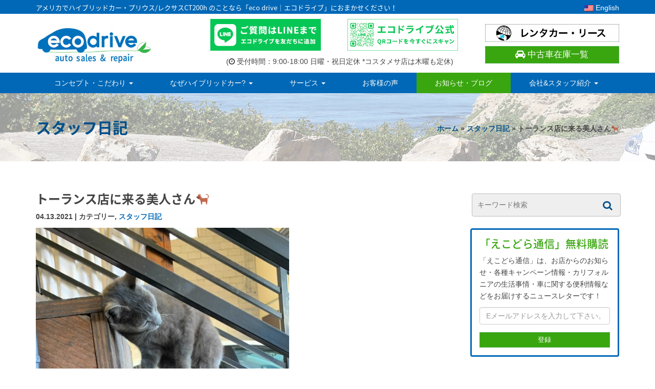

--- FILE ---
content_type: text/html; charset=UTF-8
request_url: https://www.ecodriveautosales.com/staff-blog/20210413/
body_size: 13116
content:
<!DOCTYPE html><html lang="ja"><head><meta charset="utf-8"><!-- <link type="text/css" media="all" href="https://www.ecodriveautosales.com/wp-content/cache/autoptimize/css/autoptimize_a2aeb9acb14288ce495b16fafff3e871.css" rel="stylesheet" /> -->
<link rel="stylesheet" type="text/css" href="//www.ecodriveautosales.com/wp-content/cache/wpfc-minified/cde860b2100b2e8d539b7f1896294a05/1767931239index.css" media="all"/><!-- <link type="text/css" media="only screen and (max-width: 768px)" href="https://www.ecodriveautosales.com/wp-content/cache/autoptimize/css/autoptimize_f92774763871c05dd8aa201a020f6487.css" rel="stylesheet" /> -->
<link rel="stylesheet" type="text/css" href="//www.ecodriveautosales.com/wp-content/cache/wpfc-minified/6042bbde124b664438d0e4132e7b2e02/1767931239index.css" media="only screen and (max-width: 768px)"/><!-- <link type="text/css" media="screen" href="https://www.ecodriveautosales.com/wp-content/cache/autoptimize/css/autoptimize_d6d40d9d72c136e8e996afd0996ad809.css" rel="stylesheet" /> -->
<link rel="stylesheet" type="text/css" href="//www.ecodriveautosales.com/wp-content/cache/wpfc-minified/7cf72b0442b52921f7252542bc6f5818/1767931239index.css" media="screen"/><title>トーランス店に来る美人さん🐈 | Eco Drive Auto Sales &amp; Repair</title><link rel="alternate" type="application/rss+xml" title="Eco Drive Auto Sales &amp; Repair RSSFeed" href="https://www.ecodriveautosales.com/feed/"><meta http-equiv="X-UA-Compatible" content="IE=edge"><meta name="viewport" content="width=device-width, initial-scale=1"><meta name="theme-color" content="#0168b7"><link rel="shortcut icon" href="https://www.ecodriveautosales.com/wp-content/themes/EcoDrive/images/favicon.png" type="image/x-icon" /><link rel="apple-touch-icon" href="/apple-touch-icon.png" /><link rel="apple-touch-icon" sizes="57x57" href="https://www.ecodriveautosales.com/wp-content/themes/EcoDrive/images/apple-touch-icon-57x57.png" /><link rel="apple-touch-icon" sizes="72x72" href="https://www.ecodriveautosales.com/wp-content/themes/EcoDrive/images/apple-touch-icon-72x72.png" /><link rel="apple-touch-icon" sizes="76x76" href="https://www.ecodriveautosales.com/wp-content/themes/EcoDrive/images/apple-touch-icon-76x76.png" /><link rel="apple-touch-icon" sizes="114x114" href="https://www.ecodriveautosales.com/wp-content/themes/EcoDrive/images/apple-touch-icon-114x114.png" /><link rel="apple-touch-icon" sizes="120x120" href="https://www.ecodriveautosales.com/wp-content/themes/EcoDrive/images/apple-touch-icon-120x120.png" /><link rel="apple-touch-icon" sizes="144x144" href="https://www.ecodriveautosales.com/wp-content/themes/EcoDrive/images/apple-touch-icon-144x144.png" /><link rel="apple-touch-icon" sizes="152x152" href="https://www.ecodriveautosales.com/wp-content/themes/EcoDrive/images/apple-touch-icon-152x152.png" /><link rel="apple-touch-icon" sizes="180x180" href="https://www.ecodriveautosales.com/wp-content/themes/EcoDrive/images/apple-touch-icon-180x180.png" /><link rel="stylesheet" href="https://maxcdn.bootstrapcdn.com/font-awesome/4.7.0/css/font-awesome.min.css"><link href="https://fonts.googleapis.com/earlyaccess/notosansjapanese.css" rel="stylesheet" type="text/css">  <script async src="https://www.googletagmanager.com/gtag/js?id=G-CTP745YTKH"></script> <script>window.dataLayer = window.dataLayer || [];
   function gtag(){dataLayer.push(arguments);}
   gtag('js', new Date());
   gtag('config', 'G-CTP745YTKH');</script> <script>document.addEventListener( 'wpcf7mailsent', function( event ) {
     ga('send', 'event', 'Contact Form', 'submit');
 }, false );</script> <link rel="alternate" hreflang="ja" href="https://www.ecodriveautosales.com/staff-blog/20210413/" /><link rel="canonical" href="https://www.ecodriveautosales.com/staff-blog/20210413/" /><meta property="og:title" content="トーランス店に来る美人さん🐈 | Eco Drive Auto Sales &amp; Repair" /><meta property="og:type" content="article" /><meta property="og:url" content="https://www.ecodriveautosales.com/staff-blog/20210413/" /><meta property="og:image" content="https://www.ecodriveautosales.com/wp-content/uploads/Image-from-iOS-6-3-768x1024.jpg" /><meta property="og:site_name" content="Eco Drive Auto Sales &amp; Repair | アメリカでハイブリッドカー・プリウスのことなら エコドライブ におまかせください" /><meta property="og:description" content="最近トーランスのお店に毎日近所の猫が遊びに来ます。  この猫ちゃん、お隣さんの家に所属しているんですが、一日の半分くらいトーランス店にいます。  名前は、ニャーゴちゃん〈メス）といいます。先月5匹の赤ちゃんを産んだお母さんですが、スタイルも良くとっておも美人な猫ちゃんです（笑）  一生懸命お客さんの受付してます！  トーランス店にご来店時にもしいたら、「ニャーゴちゃん」と声をかけてみてあげてください☆" /><meta property="article:publisher" content="https://www.facebook.com/ecodriveautosales/" /><meta property="article:published_time" content="2021-04-13T09:00:40Z" /><meta property="article:modified_time" content="2024-04-24T10:48:54Z" /><meta name="twitter:card" content="summary" /><meta name="twitter:site" content="@suzuki_ecodrive" /><meta name="twitter:domain" content="www.ecodriveautosales.com" /><meta name="twitter:title" content="トーランス店に来る美人さん🐈 | Eco Drive Auto Sales &amp; Repair" /><meta name="twitter:description" content="最近トーランスのお店に毎日近所の猫が遊びに来ます。  この猫ちゃん、お隣さんの家に所属しているんですが、一日の半分くらいトーランス店にいます。  名前は、ニャーゴちゃん〈メス）といいます。先月5匹の赤ちゃんを産んだお母さんですが、スタイルも良くとっておも美人な猫ちゃんです（笑）  一生懸命お客さんの受付してます！  トーランス店にご来店時にもしいたら、「ニャーゴちゃん」と声をかけてみてあげてください☆" /><meta name="twitter:image" content="https://www.ecodriveautosales.com/wp-content/uploads/Image-from-iOS-6-3-768x1024.jpg" /><meta itemprop="image" content="https://www.ecodriveautosales.com/wp-content/uploads/Image-from-iOS-6-3-768x1024.jpg" /><link rel='dns-prefetch' href='//ajax.googleapis.com' /><link rel='dns-prefetch' href='//s.w.org' /> <script type="text/javascript">window._wpemojiSettings = {"baseUrl":"https:\/\/s.w.org\/images\/core\/emoji\/2.2.1\/72x72\/","ext":".png","svgUrl":"https:\/\/s.w.org\/images\/core\/emoji\/2.2.1\/svg\/","svgExt":".svg","source":{"concatemoji":"https:\/\/www.ecodriveautosales.com\/wp-includes\/js\/wp-emoji-release.min.js?ver=4.7.4"}};
			!function(a,b,c){function d(a){var b,c,d,e,f=String.fromCharCode;if(!k||!k.fillText)return!1;switch(k.clearRect(0,0,j.width,j.height),k.textBaseline="top",k.font="600 32px Arial",a){case"flag":return k.fillText(f(55356,56826,55356,56819),0,0),!(j.toDataURL().length<3e3)&&(k.clearRect(0,0,j.width,j.height),k.fillText(f(55356,57331,65039,8205,55356,57096),0,0),b=j.toDataURL(),k.clearRect(0,0,j.width,j.height),k.fillText(f(55356,57331,55356,57096),0,0),c=j.toDataURL(),b!==c);case"emoji4":return k.fillText(f(55357,56425,55356,57341,8205,55357,56507),0,0),d=j.toDataURL(),k.clearRect(0,0,j.width,j.height),k.fillText(f(55357,56425,55356,57341,55357,56507),0,0),e=j.toDataURL(),d!==e}return!1}function e(a){var c=b.createElement("script");c.src=a,c.defer=c.type="text/javascript",b.getElementsByTagName("head")[0].appendChild(c)}var f,g,h,i,j=b.createElement("canvas"),k=j.getContext&&j.getContext("2d");for(i=Array("flag","emoji4"),c.supports={everything:!0,everythingExceptFlag:!0},h=0;h<i.length;h++)c.supports[i[h]]=d(i[h]),c.supports.everything=c.supports.everything&&c.supports[i[h]],"flag"!==i[h]&&(c.supports.everythingExceptFlag=c.supports.everythingExceptFlag&&c.supports[i[h]]);c.supports.everythingExceptFlag=c.supports.everythingExceptFlag&&!c.supports.flag,c.DOMReady=!1,c.readyCallback=function(){c.DOMReady=!0},c.supports.everything||(g=function(){c.readyCallback()},b.addEventListener?(b.addEventListener("DOMContentLoaded",g,!1),a.addEventListener("load",g,!1)):(a.attachEvent("onload",g),b.attachEvent("onreadystatechange",function(){"complete"===b.readyState&&c.readyCallback()})),f=c.source||{},f.concatemoji?e(f.concatemoji):f.wpemoji&&f.twemoji&&(e(f.twemoji),e(f.wpemoji)))}(window,document,window._wpemojiSettings);</script> <script>if (document.location.protocol != "https:") {
          document.location = document.URL.replace(/^http:/i, "https:");
      }</script> <script type='text/javascript' src='https://ajax.googleapis.com/ajax/libs/jquery/1.11.0/jquery.min.js?ver=1.11.0'></script> <script type='text/javascript'>var actions = {"is_lang_switched":"0","is_currency_switched":"0"};</script> <script type='text/javascript'>var rlArgs = {"script":"nivo","selector":"lightbox","customEvents":"","activeGalleries":"1","effect":"fade","clickOverlayToClose":"1","keyboardNav":"1","errorMessage":"The requested content cannot be loaded. Please try again later."};</script> <link rel='https://api.w.org/' href='https://www.ecodriveautosales.com/wp-json/' /><link rel="EditURI" type="application/rsd+xml" title="RSD" href="https://www.ecodriveautosales.com/xmlrpc.php?rsd" /><link rel="wlwmanifest" type="application/wlwmanifest+xml" href="https://www.ecodriveautosales.com/wp-includes/wlwmanifest.xml" /><meta name="generator" content="WordPress 4.7.4" /><meta name="generator" content="WooCommerce 2.6.14" /><link rel='shortlink' href='https://www.ecodriveautosales.com/?p=51686' /><link rel="alternate" type="application/json+oembed" href="https://www.ecodriveautosales.com/wp-json/oembed/1.0/embed?url=https%3A%2F%2Fwww.ecodriveautosales.com%2Fstaff-blog%2F20210413%2F" /><link rel="alternate" type="text/xml+oembed" href="https://www.ecodriveautosales.com/wp-json/oembed/1.0/embed?url=https%3A%2F%2Fwww.ecodriveautosales.com%2Fstaff-blog%2F20210413%2F&#038;format=xml" /><meta name="generator" content="WPML ver:3.6.2 stt:1,28;" /> <script>$(function(){
   $('.content:not(.content:first-of-type)').css('display','none');//一番上の要素以外を非表示
   $('.more').nextAll('.more').css('display','none');//ボタンを非表示
   $('.more').on('click', function() {
     $(this).css('display','none');//押したボタンを非表示
     $(this).next('.content').slideDown('fast');
     $(this).nextAll('.more:first').css('display','block'); //次のボタンを表示
   });
 });</script> </head><body data-rsssl=1 class="post-template-default single single-post postid-51686 single-format-standard" itemscope="itemscope" itemtype="http://schema.org/WebPage"><div id="fb-root"></div> <a href="javascript:" id="return-to-top"><i class="fa fa-chevron-up" aria-hidden="true"></i></a><nav class="navbar navbar-inverse navbar-static yamm" role="navigation" itemscope="itemscope" itemtype="http://scheme.org/SiteNavigationElement"><header itemscope="itemscope" itemtype="http://schema.org/WPHeader"><div id="header-top"><div class="container"><div class="row"><div class="col-sm-24 hidden-xs"><div class="row"><div class="col-md-16"><h1>アメリカでハイブリッドカー・プリウス/レクサスCT200h のことなら「eco drive｜エコドライブ」におまかせください！</h1></div><div class="col-md-8 text-right"> <a href="https://ecodriveautosales.com/us/" target="_blank" style="display:inline-block; padding-top:4px;"><img src="https://www.ecodriveautosales.com/wp-content/themes/EcoDrive/images/us.png" alt="US Flag"> English</a></div></div></div><div class="visible-xs" id="fixedBox" style="background:#0168b7;"><div> <a href="https://lin.ee/uD3ngch" target="_blank"><p class="pT05 pB05"><img src="https://www.ecodriveautosales.com/wp-content/themes/EcoDrive/images/icn-line-header.png" style="width:13px;">【公式LINE】お問合せはこちらをタップしてください</p> </a></div></div></div></div></div><div class="container pT10"><div class="row"><div class="col-xs-24 visible-xs"><h1 class="f13 spmB15 text-center c-green">アメリカでハイブリッドカー・プリウスのことなら「eco drive｜エコドライブ」におまかせください！</h1></div><div class="col-md-7 col-sm-6 pT15"> <a href="https://www.ecodriveautosales.com"> <img src="https://www.ecodriveautosales.com/wp-content/themes/EcoDrive/images/logo.jpg" alt="eco drive auto sales & Leasing" class="img-responsive" id="logo" style="width:230px;"> </a></div><div class="col-md-11 col-sm-10 hidden-xs"><div class="row mB10"><div class="col-xs-11"> <a href="https://line.me/R/ti/p/@990jmgsp?oat__id=2291621" target="_blank" rel="noopener"> <img src="https://www.ecodriveautosales.com/wp-content/themes/EcoDrive/images/bnr-line01.png" alt="ご質問はLINEまで エコドライブを友だちに追加" class="img-responsive hoverImg"> </a></div><div class="col-xs-11 col-xs-offset-1"> <a href="https://www.ecodriveautosales.com/about-company-and-staff/line-registration/" target="_blank"> <img src="https://www.ecodriveautosales.com/wp-content/themes/EcoDrive/images/bnr-line02.png" alt="エコドライブ公式 QRコードをすぐにスキャン" class="img-responsive hoverImg"> </a></div></div><p class="text-center">(<i class="fa fa-clock-o" aria-hidden="true"></i> 受付時間：9:00-18:00 日曜・祝日定休 *コスタメサ店は木曜も定休)</p></div><div class="col-md-6 col-sm-8 hidden-xs"><p class="text-right text-center-xs mB08 spmB20 pT10"><a href="https://www.ecodriveondemand.com/" class="btn-block" target="_blank"><img src="https://www.ecodriveautosales.com/wp-content/uploads/logo-eco-drive-bk-6.gif" alt="Eco Drive オンデマンド" width="262" height="55" style="max-width:100%;height:auto"></a></p><p class="text-center visible-xs spmB20"><a href="https://www.ecodriveautosales.com/services/eco-nori/form/" class="btn btn-lg btn-warning block-xs"><i class="fa fa-envelope" aria-hidden="true"></i> エコ乗りプランお申し込みはこちら</a></p><p class="text-center"><a href="https://www.ecodriveautosales.com/car-list/" class="btn btn-lg btn-success btn-block"><i class="fa fa-car" aria-hidden="true"></i> 中古車在庫一覧</a></p></div><div class="visible-xs clearfix clear-xs btn-area-mobile sppT15"><div class="col-xs-8"> <a href="https://www.ecodriveautosales.com/about-company-and-staff/contact-us/" class="btn btn-primary btn-block matchHeight d-flex align-items-center justify-content-center"><i class="fa fa-building fa-fw" aria-hidden="true"></i> 会社案内</a></a></div><div class="col-xs-8"> <a href="https://www.ecodriveautosales.com/car-list/" class="btn btn-success btn-block matchHeight d-flex align-items-center justify-content-center"><i class="fa fa-car fa-fw" aria-hidden="true"></i> 中古車在庫一覧</a></div><div class="col-xs-8"> <a href="https://www.ecodriveondemand.com/" class="btn-block matchHeight d-flex align-items-center justify-content-center" target="_blank" rel="noopener"><img src="https://www.ecodriveautosales.com/wp-content/uploads/logo-eco-drive-bk-5.gif" alt="Eco Drive オンデマンド" width="262" height="55" class="img-fluid"></a></div></div></div></div></header><div class="container"><div class="navbar-header"> <button type="button" class="navbar-toggle" data-toggle="collapse" data-target="#bs-example-navbar-collapse-1"> <span class="sr-only">Toggle navigation</span> <span class="icon-bar"></span> <span class="icon-bar"></span> <span class="icon-bar"></span> </button></div><div class="collapse navbar-collapse" id="bs-example-navbar-collapse-1"><ul class="nav navbar-nav"><li class="dropdown hidden-xs"><a href="#" data-toggle="dropdown" class="dropdown-toggle ">コンセプト・こだわり <b class="caret"></b></a><ul class="dropdown-menu"><li><div class="yamm-content"><div class="row"><div class="col-sm-6 mB15"> <a class="nav-dropdown-box clearfix" href="https://www.ecodriveautosales.com/concept/presidents-voice/"><div class="row"><div class="col-sm-9"> <img src="https://www.ecodriveautosales.com/wp-content/themes/EcoDrive/images/pic-nav-concept01.jpg" alt="" class="img-responsive hoverImg"></div><div class="col-sm-15" style="padding-left:0;"><table><tr><td>代表からのメッセージ</td><td><i class="fa fa-caret-right c-green" aria-hidden="true"></i></td></tr></table></div></div> </a></div><div class="col-sm-6 mB15"> <a class="nav-dropdown-box clearfix" href="https://www.ecodriveautosales.com/concept/guarantees/"><div class="row"><div class="col-sm-9"> <img src="https://www.ecodriveautosales.com/wp-content/themes/EcoDrive/images/pic-nav-concept02.jpg" alt="" class="img-responsive"></div><div class="col-sm-15" style="padding-left:0;"><table><tr><td>エコドライブ自慢の<br>安心保証制度</td><td><i class="fa fa-caret-right c-green" aria-hidden="true"></i></td></tr></table></div></div> </a></div><div class="col-sm-6 mB15"> <a class="nav-dropdown-box clearfix" href="https://www.ecodriveautosales.com/concept/80point-inspection/"><div class="row"><div class="col-sm-9"> <img src="https://www.ecodriveautosales.com/wp-content/themes/EcoDrive/images/pic-nav-concept03.jpg" alt="" class="img-responsive"></div><div class="col-sm-15" style="padding-left:0;"><table><tr><td>80項目納車前点検・整備サービス</td><td><i class="fa fa-caret-right c-green" aria-hidden="true"></i></td></tr></table></div></div> </a></div><div class="col-sm-6 mB15"> <a class="nav-dropdown-box clearfix" href="https://www.ecodriveautosales.com/services/maintenance/"><div class="row"><div class="col-sm-9"> <img src="https://www.ecodriveautosales.com/wp-content/themes/EcoDrive/images/pic-nav-concept05.jpg" alt="" class="img-responsive"></div><div class="col-sm-15" style="padding-left:0;"><table><tr><td>安心の定期点検<br>メンテナンス！</td><td><i class="fa fa-caret-right c-green" aria-hidden="true"></i></td></tr></table></div></div> </a></div><div class="col-sm-6"> <a class="nav-dropdown-box clearfix" href="https://www.ecodriveautosales.com/services/purchase/"><div class="row"><div class="col-sm-9"> <img src="https://www.ecodriveautosales.com/wp-content/themes/EcoDrive/images/pic-nav-concept06.jpg" alt="" class="img-responsive"></div><div class="col-sm-15" style="padding-left:0;"><table><tr><td>専門店だからできるハイブリッドカーの高価買取</td><td><i class="fa fa-caret-right c-green" aria-hidden="true"></i></td></tr></table></div></div> </a></div></div></div></li></ul></li><li class="dropdown visible-xs"><a href="#" data-toggle="dropdown" class="dropdown-toggle ">コンセプト・こだわり <b class="caret"></b></a><ul class="dropdown-menu"><li><a href="https://www.ecodriveautosales.com/concept/presidents-voice/">代表からのメッセージ</a></li><li><a href="https://www.ecodriveautosales.com/concept/guarantees/">エコドライブ自慢の安心保証制度</a></li><li><a href="https://www.ecodriveautosales.com/concept/80point-inspection/">80項目納車前点検・整備サービス</a></li><li><a href="https://www.ecodriveautosales.com/services/maintenance/">安心の定期点検メンテナンス！</a></li><li><a href="https://www.ecodriveautosales.com/services/purchase/">専門店だからできるハイブリッドカーの高価買取</a></li></ul></li><li class="dropdown yamm-fw hidden-xs"><a href="#" data-toggle="dropdown" class="dropdown-toggle ">なぜハイブリッドカー? <b class="caret"></b></a><ul class="dropdown-menu"><li><div class="yamm-content"><div class="row"><div class="col-sm-6 mB15"> <a class="nav-dropdown-box clearfix" href="https://www.ecodriveautosales.com/about-prius/seven-benefits/"><div class="row"><div class="col-sm-9"> <img src="https://www.ecodriveautosales.com/wp-content/themes/EcoDrive/images/pic-nav-about-prius01.jpg" alt="" class="img-responsive"></div><div class="col-sm-15" style="padding-left:0;"><table><tr><td>プリウスに乗る7つのメリット</td><td><i class="fa fa-caret-right c-green" aria-hidden="true"></i></td></tr></table></div></div> </a></div><div class="col-sm-6 mB15"> <a class="nav-dropdown-box clearfix" href="https://www.ecodriveautosales.com/about-prius/how-to-movies/"><div class="row"><div class="col-sm-9"> <img src="https://www.ecodriveautosales.com/wp-content/themes/EcoDrive/images/pic-nav-about-prius02.jpg" alt="" class="img-responsive"></div><div class="col-sm-15" style="padding-left:0;"><table><tr><td>プリウス<br>基本操作動画集</td><td><i class="fa fa-caret-right c-green" aria-hidden="true"></i></td></tr></table></div></div> </a></div><div class="col-sm-6 mB15"> <a class="nav-dropdown-box clearfix" href="https://www.ecodriveautosales.com/about-prius/prius-faq/"><div class="row"><div class="col-sm-9"> <img src="https://www.ecodriveautosales.com/wp-content/themes/EcoDrive/images/pic-nav-about-prius03.jpg" alt="" class="img-responsive"></div><div class="col-sm-15" style="padding-left:0;"><table><tr><td>プリウスなんでもQ&A</td><td><i class="fa fa-caret-right c-green" aria-hidden="true"></i></td></tr></table></div></div> </a></div><div class="col-sm-6 mB15"> <a class="nav-dropdown-box clearfix" href="https://www.ecodriveautosales.com/about-prius/features-and-merits-of-hybridcar/"><div class="row"><div class="col-sm-9"> <img src="https://www.ecodriveautosales.com/wp-content/themes/EcoDrive/images/pic-nav-about-prius05.jpg" alt="" class="img-responsive"></div><div class="col-sm-15" style="padding-left:0;"><table><tr><td>ハイブリッドカーの<br>特徴とメリット</td><td><i class="fa fa-caret-right c-green" aria-hidden="true"></i></td></tr></table></div></div> </a></div><div class="col-sm-6"> <a class="nav-dropdown-box clearfix" href="https://www.ecodriveautosales.com/about-prius/lexus-ct200h/"><div class="row"><div class="col-sm-9"> <img src="https://www.ecodriveautosales.com/wp-content/themes/EcoDrive/images/pic-nav-about-lexus-ct200h.jpg" alt="" class="img-responsive"></div><div class="col-sm-15" style="padding-left:0;"><table><tr><td>上級版プリウス！<br>レクサスCT200h</td><td><i class="fa fa-caret-right c-green" aria-hidden="true"></i></td></tr></table></div></div> </a></div><div class="col-sm-6"> <a class="nav-dropdown-box clearfix" href="https://www.ecodriveautosales.com/about-prius/toyota-sienna-hybrid/"><div class="row"><div class="col-sm-9"> <img src="https://www.ecodriveautosales.com/wp-content/themes/EcoDrive/images/pic-nav-about-toyota-sienna-hybrid.jpg" alt="" class="img-responsive"></div><div class="col-sm-15" style="padding-left:0;"><table><tr><td>ミニバンの王道<br>シエナ・ハイブリッド</td><td><i class="fa fa-caret-right c-green" aria-hidden="true"></i></td></tr></table></div></div> </a></div></div></div></li></ul></li><li class="dropdown visible-xs"><a href="#" data-toggle="dropdown" class="dropdown-toggle ">なぜハイブリッドカー? <b class="caret"></b></a><ul class="dropdown-menu"><li><a href="https://www.ecodriveautosales.com/about-prius/seven-benefits/">プリウスに乗る7つのメリット</a></li><li><a href="https://www.ecodriveautosales.com/about-prius/how-to-movies/">プリウス基本操作動画集</a></li><li><a href="https://www.ecodriveautosales.com/about-prius/prius-faq/">プリウスなんでもQ&A</a></li><li><a href="https://www.ecodriveautosales.com/about-prius/features-and-merits-of-hybridcar/">ハイブリッドカーの特徴とメリット</a></li><li><a href="https://www.ecodriveautosales.com/about-prius/lexus-ct200h/">上級版プリウス！レクサスCT200h</a></li><li><a href="https://www.ecodriveautosales.com/about-prius/toyota-sienna-hybrid/">ミニバンの王道シエナ・ハイブリッド</a></li></ul></li><li class="dropdown yamm-fw hidden-xs"><a href="https://www.ecodriveautosales.com/services/used-car-sales/" data-toggle="dropdown" class="dropdown-toggle ">サービス <b class="caret"></b></a><ul class="dropdown-menu"><li><div class="yamm-content"><div class="row"><div class="col-sm-6 mB15"> <a class="nav-dropdown-box clearfix" href="https://www.ecodriveautosales.com/services/used-car-sales/"><div class="row"><div class="col-sm-9"> <img src="https://www.ecodriveautosales.com/wp-content/themes/EcoDrive/images/pic-nav-services01.jpg" alt="" class="img-responsive"></div><div class="col-sm-15" style="padding-left:0;"><table><tr><td>中古車販売</td><td><i class="fa fa-caret-right c-green" aria-hidden="true"></i></td></tr></table></div></div> </a></div><div class="col-sm-6 mB15"> <a class="nav-dropdown-box clearfix" href="https://www.ecodriveautosales.com/services/new-car-sales/"><div class="row"><div class="col-sm-9"> <img src="https://www.ecodriveautosales.com/wp-content/themes/EcoDrive/images/pic-nav-services02.jpg" alt="" class="img-responsive"></div><div class="col-sm-15" style="padding-left:0;"><table><tr><td>新車販売</td><td><i class="fa fa-caret-right c-green" aria-hidden="true"></i></td></tr></table></div></div> </a></div><div class="col-sm-6 mB15"> <a class="nav-dropdown-box clearfix" href="https://www.ecodriveautosales.com/services/purchase/"><div class="row"><div class="col-sm-9"> <img src="https://www.ecodriveautosales.com/wp-content/themes/EcoDrive/images/pic-nav-buying-out.jpg" alt="" class="img-responsive"></div><div class="col-sm-15" style="padding-left:0;"><table><tr><td>高価買取</td><td><i class="fa fa-caret-right c-green" aria-hidden="true"></i></td></tr></table></div></div> </a></div><div class="col-sm-6 mB15"> <a class="nav-dropdown-box clearfix" href="https://www.ecodriveautosales.com/services/eco-nori/"><div class="row"><div class="col-sm-9"> <img src="https://www.ecodriveautosales.com/wp-content/uploads/ecodrive-on-demand-logo-bk-sm.png" alt="" class="img-responsive" style="background-color:#FFF;padding:5px"></div><div class="col-sm-15" style="padding-left:0;"><table><tr><td>「選べる乗り方」<br>オンデマンドサービス</td><td><i class="fa fa-caret-right c-green" aria-hidden="true"></i></td></tr></table></div></div> </a></div><div class="col-sm-6 mB15"> <a class="nav-dropdown-box clearfix" href="https://www.ecodriveautosales.com/services/maintenance/"><div class="row"><div class="col-sm-9"> <img src="https://www.ecodriveautosales.com/wp-content/themes/EcoDrive/images/pic-nav-concept05.jpg" alt="" class="img-responsive"></div><div class="col-sm-15" style="padding-left:0;"><table><tr><td>メンテナンス・修理</td><td><i class="fa fa-caret-right c-green" aria-hidden="true"></i></td></tr></table></div></div> </a></div><div class="col-sm-6 mB15"> <a class="nav-dropdown-box clearfix" href="https://www.ecodriveautosales.com/customize/"><div class="row"><div class="col-sm-9"> <img src="https://www.ecodriveautosales.com/wp-content/themes/EcoDrive/images/pic-nav-services-customize.jpg" alt="" class="img-responsive"></div><div class="col-sm-15" style="padding-left:0;"><table><tr><td>カー用品</td><td><i class="fa fa-caret-right c-green" aria-hidden="true"></i></td></tr></table></div></div> </a></div><div class="col-sm-6 mB15"> <a class="nav-dropdown-box clearfix" href="https://www.ecodriveautosales.com/services/drive-recorder/"><div class="row"><div class="col-sm-9"> <img src="https://www.ecodriveautosales.com/wp-content/themes/EcoDrive/images/pic-nav-services-drive-recorder.jpg" alt="" class="img-responsive"></div><div class="col-sm-15" style="padding-left:0;"><table><tr><td>ドライブレコーダー</td><td><i class="fa fa-caret-right c-green" aria-hidden="true"></i></td></tr></table></div></div> </a></div><div class="col-sm-6 mB15"> <a class="nav-dropdown-box clearfix" href="https://www.ecodriveautosales.com/services/zoom-online-consultation/"><div class="row"><div class="col-sm-9"> <img src="https://www.ecodriveautosales.com/wp-content/themes/EcoDrive/images/pic-nav-services-zoom-consultation.jpg" alt="" class="img-responsive"></div><div class="col-sm-15" style="padding-left:0;"><table><tr><td>オンライン<br>コンサルテーション</td><td><i class="fa fa-caret-right c-green" aria-hidden="true"></i></td></tr></table></div></div> </a></div><div class="col-sm-6"> <a class="nav-dropdown-box clearfix" href="https://www.ecodriveautosales.com/services/medium-to-long-term-parking-service/"><div class="row"><div class="col-sm-9"> <img src="https://www.ecodriveautosales.com/wp-content/themes/EcoDrive/images/pic-nav-services-parking.jpg" alt="" class="img-responsive"></div><div class="col-sm-15" style="padding-left:0;"><table><tr><td>中長期<br>パーキング</td><td><i class="fa fa-caret-right c-green" aria-hidden="true"></i></td></tr></table></div></div> </a></div><div class="col-sm-6"> <a class="nav-dropdown-box clearfix" href="https://www.ecodriveondemand.com/product_category/rental/" target="_blank"><div class="row"><div class="col-sm-9"> <img src="https://www.ecodriveautosales.com/wp-content/themes/EcoDrive/images/pic-nav-concept06.jpg" alt="" class="img-responsive"></div><div class="col-sm-15" style="padding-left:0;"><table><tr><td>レンタカー</td><td><i class="fa fa-caret-right c-green" aria-hidden="true"></i></td></tr></table></div></div> </a></div></div></div></li></ul></li><li class="dropdown visible-xs"><a href="https://www.ecodriveautosales.com/services/used-car-sales/" data-toggle="dropdown" class="dropdown-toggle ">サービス <b class="caret"></b></a><ul class="dropdown-menu"><li><a href="https://www.ecodriveautosales.com/ervices/used-car-sales/">中古車販売</a></li><li><a href="https://www.ecodriveautosales.com/services/new-car-sales/">新車販売</a></li><li><a href="https://www.ecodriveautosales.com/services/purchase/">高価買取</a></li><li><a href="https://www.ecodriveautosales.com/services/eco-nori/">「選べる乗り方」オンデマンドサービス</a></li><li><a href="https://www.ecodriveautosales.com/services/maintenance/">メンテナンス・修理</a></li><li><a href="https://www.ecodriveautosales.com/customize/">カー用品</a></li><li><a href="https://www.ecodriveautosales.com/services/drive-recorder/">ドライブレコーダー</a></li><li><a href="https://www.ecodriveautosales.com/services/zoom-online-consultation/">オンラインコンサルテーション</a></li><li><a href="https://www.ecodriveautosales.com/services/medium-to-long-term-parking-service/">中長期パーキング</a></li><li><a href="https://www.ecodriveondemand.com/product_category/rental/" target="_blank">レンタカー</a></li></ul></li><li><a href="https://www.ecodriveautosales.com/testimonials/" class="">お客様の声</a></li><li><a href="https://www.ecodriveautosales.com/news/" class="active">お知らせ・ブログ</a></li><li class="dropdown yamm-fw hidden-xs"><a href="#" data-toggle="dropdown" class="dropdown-toggle ">会社&スタッフ紹介 <b class="caret"></b></a><ul class="dropdown-menu"><li><div class="yamm-content"><div class="row"><div class="col-sm-6 mB15"> <a class="nav-dropdown-box clearfix" href="https://www.ecodriveautosales.com/about-company-and-staff/torrance-shop/"><div class="row"><div class="col-sm-9"> <img src="https://www.ecodriveautosales.com/wp-content/themes/EcoDrive/images/pic-nav-company01.jpg" alt="" class="img-responsive hoverImg"></div><div class="col-sm-15" style="padding-left:0;"><table><tr><td>トーランス店<br>(ロサンゼルス)</td><td><i class="fa fa-caret-right c-green" aria-hidden="true"></i></td></tr></table></div></div> </a></div><div class="col-sm-6 mB15"> <a class="nav-dropdown-box clearfix" href="https://www.ecodriveautosales.com/about-company-and-staff/costa-mesa-shop/"><div class="row"><div class="col-sm-9"> <img src="https://www.ecodriveautosales.com/wp-content/themes/EcoDrive/images/pic-nav-company02.jpg" alt="" class="img-responsive hoverImg"></div><div class="col-sm-15" style="padding-left:0;"><table><tr><td>コスタメサ店<br>(オレンジカウンティ)</td><td><i class="fa fa-caret-right c-green" aria-hidden="true"></i></td></tr></table></div></div> </a></div><div class="col-sm-6 mB15"> <a class="nav-dropdown-box clearfix" href="https://www.ecodriveautosales.com/about-company-and-staff/our-staff/"><div class="row"><div class="col-sm-9"> <img src="https://www.ecodriveautosales.com/wp-content/themes/EcoDrive/images/pic-nav-company03.jpg" alt="" class="img-responsive"></div><div class="col-sm-15" style="padding-left:0;"><table><tr><td>スタッフ紹介</td><td><i class="fa fa-caret-right c-green" aria-hidden="true"></i></td></tr></table></div></div> </a></div><div class="col-sm-6 mB15"> <a class="nav-dropdown-box clearfix" href="https://www.ecodriveautosales.com/about-company-and-staff/activity/"><div class="row"><div class="col-sm-9"> <img src="https://www.ecodriveautosales.com/wp-content/themes/EcoDrive/images/pic-nav-company05.jpg" alt="" class="img-responsive hoverImg"></div><div class="col-sm-15" style="padding-left:0;"><table><tr><td>エコドライブの活動</td><td><i class="fa fa-caret-right c-green" aria-hidden="true"></i></td></tr></table></div></div> </a></div><div class="col-sm-6 mB15"> <a class="nav-dropdown-box clearfix" href="https://www.ecodriveautosales.com/about-company-and-staff/contact-us/"><div class="row"><div class="col-sm-9"> <img src="https://www.ecodriveautosales.com/wp-content/themes/EcoDrive/images/pic-nav-company04.jpg" alt="" class="img-responsive hoverImg"></div><div class="col-sm-15" style="padding-left:0;"><table><tr><td>会社概要・<br>お問い合わせ</td><td><i class="fa fa-caret-right c-green" aria-hidden="true"></i></td></tr></table></div></div> </a></div><div class="col-sm-6 mB15"> <a class="nav-dropdown-box clearfix" href="https://www.ecodriveautosales.com/about-company-and-staff/all-faqs/"><div class="row"><div class="col-sm-9"> <img src="https://www.ecodriveautosales.com/wp-content/themes/EcoDrive/images/pic-nav-company06.jpg" alt="" class="img-responsive hoverImg"></div><div class="col-sm-15" style="padding-left:0;"><table><tr><td>よくある質問集</td><td><i class="fa fa-caret-right c-green" aria-hidden="true"></i></td></tr></table></div></div> </a></div><div class="col-sm-6 mB15"> <a class="nav-dropdown-box clearfix" href="https://www.ecodriveautosales.com/about-company-and-staff/media-interview/"><div class="row"><div class="col-sm-9"> <img src="https://www.ecodriveautosales.com/wp-content/themes/EcoDrive/images/pic-nav-company-media.jpg" alt="" class="img-responsive hoverImg"></div><div class="col-sm-15" style="padding-left:0;"><table><tr><td>メディア掲載・<br>インタビュー</td><td><i class="fa fa-caret-right c-green" aria-hidden="true"></i></td></tr></table></div></div> </a></div><div class="col-sm-6 mB15"> <a class="nav-dropdown-box clearfix" href="https://www.ecodriveautosales.com/about-company-and-staff/newsletter/"><div class="row"><div class="col-sm-9"> <img src="https://www.ecodriveautosales.com/wp-content/themes/EcoDrive/images/pic-nav-company-newsletter.jpg" alt="えこどら通信" class="img-responsive hoverImg"></div><div class="col-sm-15" style="padding-left:0;"><table><tr><td>ニュースレター購読</td><td><i class="fa fa-caret-right c-green" aria-hidden="true"></i></td></tr></table></div></div> </a></div><div class="col-sm-6"> <a class="nav-dropdown-box clearfix" href="https://www.ecodriveautosales.com/about-company-and-staff/employment-information/"><div class="row"><div class="col-sm-9"> <img src="https://www.ecodriveautosales.com/wp-content/themes/EcoDrive/images/pic-nav-employment.jpg" alt="採用情報" class="img-responsive hoverImg"></div><div class="col-sm-15" style="padding-left:0;"><table><tr><td>採用情報</td><td><i class="fa fa-caret-right c-green" aria-hidden="true"></i></td></tr></table></div></div> </a></div><div class="col-sm-6"> <a class="nav-dropdown-box clearfix" href="https://www.ecodriveautosales.com/concept/presidents-voice/#suggestion-box"><div class="row"><div class="col-sm-9"> <img src="https://www.ecodriveautosales.com/wp-content/themes/EcoDrive/images/pic-nav-suggestion-box.jpg" alt="社長に直接届く「お客様ご意見箱」" class="img-responsive hoverImg"></div><div class="col-sm-15" style="padding-left:0;"><table><tr><td>社長に直接届く<br>「お客様ご意見箱」</td><td><i class="fa fa-caret-right c-green" aria-hidden="true"></i></td></tr></table></div></div> </a></div><div class="col-sm-6"> <a class="nav-dropdown-box clearfix" href="https://www.ecodriveautosales.com/about-company-and-staff/if-you-do-not-receive-the-email/"><div class="row"><div class="col-sm-9"> <img src="https://www.ecodriveautosales.com/wp-content/themes/EcoDrive/images/pic-nav-company-mail-error.jpg" alt="メールが届かない場合" class="img-responsive hoverImg"></div><div class="col-sm-15" style="padding-left:0;"><table><tr><td>お問合せをしても<br>メールが届かない場合</td><td><i class="fa fa-caret-right c-green" aria-hidden="true"></i></td></tr></table></div></div> </a></div><div class="col-sm-6"> <a class="nav-dropdown-box clearfix" href="https://www.ecodriveautosales.com/about-company-and-staff/line-registration/"><div class="row"><div class="col-sm-9"> <img src="https://www.ecodriveautosales.com/wp-content/themes/EcoDrive/images/pic-nav-company-line.jpg" alt="LINE" class="img-responsive hoverImg"></div><div class="col-sm-15" style="padding-left:0;"><table><tr><td>LINEのご登録は<br>こちら</td><td><i class="fa fa-caret-right c-green" aria-hidden="true"></i></td></tr></table></div></div> </a></div></div></div></li></ul></li><li class="dropdown yamm-fw visible-xs"><a href="#" data-toggle="dropdown" class="dropdown-toggle ">会社&スタッフ紹介 <b class="caret"></b></a><ul class="dropdown-menu"><li><a href="https://www.ecodriveautosales.com/about-company-and-staff/torrance-shop/">トーランス店(ロサンゼルス)</a></li><li><a href="https://www.ecodriveautosales.com/about-company-and-staff/costa-mesa-shop/">コスタメサ店(オレンジカウンティ)</a></li><li><a href="https://www.ecodriveautosales.com/about-company-and-staff/our-staff/">スタッフ紹介</a></li><li><a href="https://www.ecodriveautosales.com/about-company-and-staff/activity/">エコドライブの活動</a></li><li><a href="https://www.ecodriveautosales.com/about-company-and-staff/contact-us/">会社概要・お問い合わせ</a></li><li><a href="https://www.ecodriveautosales.com/about-company-and-staff/all-faqs/">よくある質問集</a></li><li><a href="https://www.ecodriveautosales.com/about-company-and-staff/media-interview/">メディア掲載・インタビュー</a></li><li><a href="https://www.ecodriveautosales.com/about-company-and-staff/newsletter/">ニュースレター購読</a></li><li><a href="https://www.ecodriveautosales.com/about-company-and-staff/employment-information/">採用情報</a></li><li><a href="https://www.ecodriveautosales.com/concept/presidents-voice/#suggestion-box">社長に直接届く「お客様ご意見箱」</a></li><li><a href="https://www.ecodriveautosales.com/about-company-and-staff/if-you-do-not-receive-the-email/">お問合せをしてもメールが届かない場合</a></li><li><a href="https://www.ecodriveautosales.com/about-company-and-staff/line-registration/">LINEのご登録はこちら</a></li></ul></li></ul></div></div></nav><section class="pT50 pB50" id="page-ttl" data-speed="3" data-type="background" style="background-image: url('https://www.ecodriveautosales.com/wp-content/themes/EcoDrive/images/bg-page-ttl.jpg'); 50% 50% no-repeat fixed;"><div class="container"><div class="row"><div class="col-sm-14"><h2>スタッフ日記</h2></div><div class="col-sm-10"><p class="bredcrumb" itemprop="breadcrumb"><a href="https://www.ecodriveautosales.com">ホーム</a> » <a href="https://www.ecodriveautosales.com/category/staff-blog/">スタッフ日記</a>&nbsp;»&nbsp;トーランス店に来る美人さん🐈</p></div></div></div></section><section class="pT60 pB120"><div class="container"><div class="row"><main role="main" itemprop="mainContentOfPage" itemscope="itemscope" itemtype="http://schema.org/mainContentOfPage"><div class="col-sm-17 blog-index spmB50"><div class="visible-xs mB30"><form method="get" class="searchform" action="https://www.ecodriveautosales.com/" autocomplete="off"> <input type="text" placeholder="キーワード検索" name="s" class="searchfield" value="" /> <input type="submit" value="" alt="検索" title="検索" class="searchsubmit"></form></div><h3 class="mB10">トーランス店に来る美人さん🐈</h3><p class="mB10"><strong>04.13.2021 | カテゴリー, <a href="https://www.ecodriveautosales.com/category/staff-blog/" rel="category tag">スタッフ日記</a></strong></p><div class="mB10"></div><div class="featured mB20"><img width="495" height="660" src="https://www.ecodriveautosales.com/wp-content/uploads/Image-from-iOS-6-3.jpg" class="attachment-900x660 size-900x660 wp-post-image" alt="" srcset="https://www.ecodriveautosales.com/wp-content/uploads/Image-from-iOS-6-3.jpg 3024w, https://www.ecodriveautosales.com/wp-content/uploads/Image-from-iOS-6-3-600x800.jpg 600w, https://www.ecodriveautosales.com/wp-content/uploads/Image-from-iOS-6-3-768x1024.jpg 768w, https://www.ecodriveautosales.com/wp-content/uploads/Image-from-iOS-6-3-225x300.jpg 225w, https://www.ecodriveautosales.com/wp-content/uploads/Image-from-iOS-6-3-480x640.jpg 480w, https://www.ecodriveautosales.com/wp-content/uploads/Image-from-iOS-6-3-750x1000.jpg 750w" sizes="(max-width: 495px) 100vw, 495px" /></div><p>最近トーランスのお店に毎日近所の猫が遊びに来ます。</p><p><a href="https://www.ecodriveautosales.com/wp-content/uploads/Image-from-iOS-4.jpg" data-rel="lightbox-0" title=""><img class="alignnone size-medium wp-image-51693" src="https://www.ecodriveautosales.com/wp-content/uploads/Image-from-iOS-4-600x800.jpg" alt="" width="600" height="800" srcset="https://www.ecodriveautosales.com/wp-content/uploads/Image-from-iOS-4-600x800.jpg 600w, https://www.ecodriveautosales.com/wp-content/uploads/Image-from-iOS-4-768x1024.jpg 768w, https://www.ecodriveautosales.com/wp-content/uploads/Image-from-iOS-4-225x300.jpg 225w, https://www.ecodriveautosales.com/wp-content/uploads/Image-from-iOS-4-480x640.jpg 480w, https://www.ecodriveautosales.com/wp-content/uploads/Image-from-iOS-4-750x1000.jpg 750w" sizes="(max-width: 600px) 100vw, 600px" /></a></p><p>この猫ちゃん、お隣さんの家に所属しているんですが、一日の半分くらいトーランス店にいます。</p><p><a href="https://www.ecodriveautosales.com/wp-content/uploads/Image-from-iOS-3.jpg" data-rel="lightbox-1" title=""><img class="alignnone size-medium wp-image-51695" src="https://www.ecodriveautosales.com/wp-content/uploads/Image-from-iOS-3-600x800.jpg" alt="" width="600" height="800" srcset="https://www.ecodriveautosales.com/wp-content/uploads/Image-from-iOS-3-600x800.jpg 600w, https://www.ecodriveautosales.com/wp-content/uploads/Image-from-iOS-3-768x1024.jpg 768w, https://www.ecodriveautosales.com/wp-content/uploads/Image-from-iOS-3-225x300.jpg 225w, https://www.ecodriveautosales.com/wp-content/uploads/Image-from-iOS-3-480x640.jpg 480w, https://www.ecodriveautosales.com/wp-content/uploads/Image-from-iOS-3-750x1000.jpg 750w" sizes="(max-width: 600px) 100vw, 600px" /></a></p><p>名前は、ニャーゴちゃん〈メス）といいます。先月5匹の赤ちゃんを産んだお母さんですが、スタイルも良くとっておも美人な猫ちゃんです（笑）</p><p><a href="https://www.ecodriveautosales.com/wp-content/uploads/Image-from-iOS-7.jpg" data-rel="lightbox-2" title=""><img class="alignnone size-medium wp-image-51687" src="https://www.ecodriveautosales.com/wp-content/uploads/Image-from-iOS-7-600x800.jpg" alt="" width="600" height="800" srcset="https://www.ecodriveautosales.com/wp-content/uploads/Image-from-iOS-7-600x800.jpg 600w, https://www.ecodriveautosales.com/wp-content/uploads/Image-from-iOS-7-768x1024.jpg 768w, https://www.ecodriveautosales.com/wp-content/uploads/Image-from-iOS-7-225x300.jpg 225w, https://www.ecodriveautosales.com/wp-content/uploads/Image-from-iOS-7-480x640.jpg 480w, https://www.ecodriveautosales.com/wp-content/uploads/Image-from-iOS-7-750x1000.jpg 750w" sizes="(max-width: 600px) 100vw, 600px" /></a></p><p>一生懸命お客さんの受付してます！</p><p><a href="https://www.ecodriveautosales.com/wp-content/uploads/Image-from-iOS-5.jpg" data-rel="lightbox-3" title=""><img class="alignnone size-medium wp-image-51691" src="https://www.ecodriveautosales.com/wp-content/uploads/Image-from-iOS-5-600x800.jpg" alt="" width="600" height="800" srcset="https://www.ecodriveautosales.com/wp-content/uploads/Image-from-iOS-5-600x800.jpg 600w, https://www.ecodriveautosales.com/wp-content/uploads/Image-from-iOS-5-768x1024.jpg 768w, https://www.ecodriveautosales.com/wp-content/uploads/Image-from-iOS-5-225x300.jpg 225w, https://www.ecodriveautosales.com/wp-content/uploads/Image-from-iOS-5-480x640.jpg 480w, https://www.ecodriveautosales.com/wp-content/uploads/Image-from-iOS-5-750x1000.jpg 750w" sizes="(max-width: 600px) 100vw, 600px" /></a></p><p>トーランス店にご来店時にもしいたら、「ニャーゴちゃん」と声をかけてみてあげてください☆</p><div class="afb_container" id="afb_comment_container_51686"><span class="message">この投稿は役に立ちましたか？</span> <a class="good" href="https://www.ecodriveautosales.com/wp-admin/admin-ajax.php">役に立った</a> <span class="status">0人がこの投稿は役に立ったと言っています。</span><input type="hidden" name="post_type" value="post" /> <input type="hidden" name="object_id" value="51686" /></div><div class="divide-line"></div><div class="mB50"></div><div class="nav-below clearfix mB50"><div class="prev"><a href="https://www.ecodriveautosales.com/staff-blog/raising-canes/" rel="prev">« 前のニュース</a></div><div class="next"><a href="https://www.ecodriveautosales.com/staff-blog/seaworld-san-diego/" rel="next">次のニュース »</a></div></div></div></main><aside itemscope="itemscope" itemtype="http://schema.org/WPSideBar"><div class="col-sm-7"><ul class="side-blog"><li class="widget-container"><form method="get" class="searchform" action="https://www.ecodriveautosales.com/" autocomplete="off"> <input type="text" placeholder="キーワード検索" name="s" class="searchfield" value="" /> <input type="submit" value="" alt="検索" title="検索" class="searchsubmit"></form><div class="alert alert-custom mB30"><h4 class="mB10">「えこどら通信」無料購読</h4><p class="mB10">「えこどら通信」は、お店からのお知らせ・各種キャンペーン情報・カリフォルニアの生活事情・車に関する便利情報などをお届けするニュースレターです！</p> <script>(function() {
	window.mc4wp = window.mc4wp || {
		listeners: [],
		forms: {
			on: function(evt, cb) {
				window.mc4wp.listeners.push(
					{
						event   : evt,
						callback: cb
					}
				);
			}
		}
	}
})();</script><form id="mc4wp-form-1" class="mc4wp-form mc4wp-form-40231" method="post" data-id="40231" data-name="Newsletter Signup Form" ><div class="mc4wp-form-fields"><input type="email" name="EMAIL" class="form-control" placeholder="Eメールアドレスを入力して下さい。" required> <input type="submit" class="btn btn-success mT15" value="登録" style="width:100%;"></div><label style="display: none !important;">Leave this field empty if you're human: <input type="text" name="_mc4wp_honeypot" value="" tabindex="-1" autocomplete="off" /></label><input type="hidden" name="_mc4wp_timestamp" value="1768614233" /><input type="hidden" name="_mc4wp_form_id" value="40231" /><input type="hidden" name="_mc4wp_form_element_id" value="mc4wp-form-1" /><div class="mc4wp-response"></div></form></div><ul class="side-blog"><li class="widget-container"><h4>人気の記事</h4><ul><li><a href="https://www.ecodriveautosales.com/prius-tips/gear-stick/">「N」や「B」って何？シフトレバーの使い方！</a></li><li><a href="https://www.ecodriveautosales.com/oyakudachi/lax-it/">ロサンゼルス空港のUberとタクシー乗り場について【LAX-it】</a></li><li><a href="https://www.ecodriveautosales.com/staff-blog/california_school/">アメリカの学校年度。Pre-K？TK？Kindergartenって何？</a></li></ul></li></ul></li><li class="widget-container"><h4>Recent Posts</h4><ul><li> <a href="https://www.ecodriveautosales.com/staff-blog/shinnenkai-2026/">オフィスで新年会を開催しました🎍</a></li><li> <a href="https://www.ecodriveautosales.com/oyakudachi/fuel-door/">給油口が左右どちらにあるのかが一発で分かる方法</a></li><li> <a href="https://www.ecodriveautosales.com/customer_service-division/customervoice202601/">【お客様の声】エコドライブをご利用いただいたお客様の声を抜粋・ご紹介！</a></li><li> <a href="https://www.ecodriveautosales.com/oyakudachi/hydroplaning/">雨の日に要注意！ハイドロプレーニング現象とは？</a></li><li> <a href="https://www.ecodriveautosales.com/staff-blog/happynewyear2026/">明けましておめでとうございます！</a></li><li> <a href="https://www.ecodriveautosales.com/news/batteryjump/">バッテリーが上がってしまった時の対処法</a></li><li> <a href="https://www.ecodriveautosales.com/customer_service-division/caraccident/">アメリカで交通事故に遭ったときの対処方法</a></li><li> <a href="https://www.ecodriveautosales.com/page/booster-seat-when-to-use-california/">ブースターシートはいつから使う？正しい使い方を解説します！</a></li><li> <a href="https://www.ecodriveautosales.com/news/holiday2025/">クリスマス🎄から年末年始🌅の営業のご案内  🎍</a></li><li> <a href="https://www.ecodriveautosales.com/oyakudachi/california-car-holiday-lights-law/">カリフォルニアで車にクリスマスライトは合法？ 赤・青ライトの注意点</a></li></ul></li><li class="widget-container"><h4>Categories</h4><ul><li class="cat-item cat-item-476"><a href="https://www.ecodriveautosales.com/category/%e3%83%ad%e3%82%b5%e3%83%b3%e3%82%bc%e3%83%ab%e3%82%b9%ef%bc%88la%ef%bc%89%e3%81%ae%e3%83%ac%e3%83%b3%e3%82%bf%e3%82%ab%e3%83%bc%e6%83%85%e5%a0%b1/" >LAレンタカー情報</a></li><li class="cat-item cat-item-391"><a href="https://www.ecodriveautosales.com/category/latestecocarnews/" >最新のエコカーニュース</a></li><li class="cat-item cat-item-166"><a href="https://www.ecodriveautosales.com/category/eco-nori-plan/" >オンデマンドサービス</a></li><li class="cat-item cat-item-141"><a href="https://www.ecodriveautosales.com/category/oyakudachi/" >LAお役立ち情報</a></li><li class="cat-item cat-item-140"><a href="https://www.ecodriveautosales.com/category/newservice/" >新サービスについて</a></li><li class="cat-item cat-item-21"><a href="https://www.ecodriveautosales.com/category/news/" >お知らせ</a></li><li class="cat-item cat-item-80"><a href="https://www.ecodriveautosales.com/category/president-blog/" >社長日記</a></li><li class="cat-item cat-item-79"><a href="https://www.ecodriveautosales.com/category/staff-blog/" >スタッフ日記</a></li><li class="cat-item cat-item-30"><a href="https://www.ecodriveautosales.com/category/prius-tips/" >プリウスあれこれ</a></li><li class="cat-item cat-item-81"><a href="https://www.ecodriveautosales.com/category/sales-division/" >セールス部門</a></li><li class="cat-item cat-item-82"><a href="https://www.ecodriveautosales.com/category/maintenance-division/" >メンテナンス・修理部門</a></li><li class="cat-item cat-item-83"><a href="https://www.ecodriveautosales.com/category/customer_service-division/" >カスタマーサービス部門</a></li><li class="cat-item cat-item-1"><a href="https://www.ecodriveautosales.com/category/page/" >カテゴリーなし</a></li><li class="cat-item cat-item-447"><a href="https://www.ecodriveautosales.com/category/atsushi-suzuki/" >Atsushi Suzuki&#039;s Blog</a></li><li class="cat-item cat-item-448"><a href="https://www.ecodriveautosales.com/category/kazuhiro-iida/" >Kazuhiro Iida&#039;s Blog</a></li><li class="cat-item cat-item-449"><a href="https://www.ecodriveautosales.com/category/ryo-okuda/" >Ryo Okuda&#039;s Blog</a></li><li class="cat-item cat-item-450"><a href="https://www.ecodriveautosales.com/category/tomohiro-sato/" >Tomohiro Sato&#039;s Blog</a></li><li class="cat-item cat-item-451"><a href="https://www.ecodriveautosales.com/category/yuichi-sasaki/" >Yuichi Sasaki&#039;s Blog</a></li><li class="cat-item cat-item-452"><a href="https://www.ecodriveautosales.com/category/sachi-suzuki/" >Sachi Suzuki&#039;s Blog</a></li><li class="cat-item cat-item-453"><a href="https://www.ecodriveautosales.com/category/yumiko-takiguchi/" >Yumiko Takiguchi&#039;s Blog</a></li><li class="cat-item cat-item-454"><a href="https://www.ecodriveautosales.com/category/miho-downes/" >Miho Downese&#039;s Blog</a></li><li class="cat-item cat-item-455"><a href="https://www.ecodriveautosales.com/category/miki-sato/" >Miki Sato&#039;s Blog</a></li><li class="cat-item cat-item-456"><a href="https://www.ecodriveautosales.com/category/shelly-wong/" >Shelly Wong&#039;s Blog</a></li><li class="cat-item cat-item-458"><a href="https://www.ecodriveautosales.com/category/masashi-mizuno/" >Masashi Mizuno&#039;s Blog</a></li><li class="cat-item cat-item-474"><a href="https://www.ecodriveautosales.com/category/fukumi-choji/" >Fukumi Choji&#039;s Blog</a></li><li class="cat-item cat-item-477"><a href="https://www.ecodriveautosales.com/category/yuki-maekawa/" >Yuki Maekawa&#039;s Blog</a></li></ul></li><li class="widget-container"><h4>Archives</h4><ul><li><a href='https://www.ecodriveautosales.com/2026/01/'>2026年1月</a></li><li><a href='https://www.ecodriveautosales.com/2025/12/'>2025年12月</a></li><li><a href='https://www.ecodriveautosales.com/2025/11/'>2025年11月</a></li><li><a href='https://www.ecodriveautosales.com/2025/10/'>2025年10月</a></li><li><a href='https://www.ecodriveautosales.com/2025/09/'>2025年9月</a></li><li><a href='https://www.ecodriveautosales.com/2025/08/'>2025年8月</a></li><li><a href='https://www.ecodriveautosales.com/2025/07/'>2025年7月</a></li><li><a href='https://www.ecodriveautosales.com/2025/06/'>2025年6月</a></li><li><a href='https://www.ecodriveautosales.com/2025/05/'>2025年5月</a></li><li><a href='https://www.ecodriveautosales.com/2025/04/'>2025年4月</a></li><li><a href='https://www.ecodriveautosales.com/2025/03/'>2025年3月</a></li><li><a href='https://www.ecodriveautosales.com/2025/02/'>2025年2月</a></li><li><a href='https://www.ecodriveautosales.com/2025/01/'>2025年1月</a></li><li><a href='https://www.ecodriveautosales.com/2024/12/'>2024年12月</a></li><li><a href='https://www.ecodriveautosales.com/2024/11/'>2024年11月</a></li><li><a href='https://www.ecodriveautosales.com/2024/10/'>2024年10月</a></li><li><a href='https://www.ecodriveautosales.com/2024/09/'>2024年9月</a></li><li><a href='https://www.ecodriveautosales.com/2024/08/'>2024年8月</a></li><li><a href='https://www.ecodriveautosales.com/2024/07/'>2024年7月</a></li><li><a href='https://www.ecodriveautosales.com/2024/06/'>2024年6月</a></li><li><a href='https://www.ecodriveautosales.com/2024/05/'>2024年5月</a></li><li><a href='https://www.ecodriveautosales.com/2024/04/'>2024年4月</a></li><li><a href='https://www.ecodriveautosales.com/2024/03/'>2024年3月</a></li><li><a href='https://www.ecodriveautosales.com/2024/02/'>2024年2月</a></li><li><a href='https://www.ecodriveautosales.com/2024/01/'>2024年1月</a></li><li><a href='https://www.ecodriveautosales.com/2023/12/'>2023年12月</a></li><li><a href='https://www.ecodriveautosales.com/2023/11/'>2023年11月</a></li><li><a href='https://www.ecodriveautosales.com/2023/10/'>2023年10月</a></li><li><a href='https://www.ecodriveautosales.com/2023/09/'>2023年9月</a></li><li><a href='https://www.ecodriveautosales.com/2023/08/'>2023年8月</a></li><li><a href='https://www.ecodriveautosales.com/2023/07/'>2023年7月</a></li><li><a href='https://www.ecodriveautosales.com/2023/06/'>2023年6月</a></li><li><a href='https://www.ecodriveautosales.com/2023/05/'>2023年5月</a></li><li><a href='https://www.ecodriveautosales.com/2023/04/'>2023年4月</a></li><li><a href='https://www.ecodriveautosales.com/2023/03/'>2023年3月</a></li><li><a href='https://www.ecodriveautosales.com/2023/02/'>2023年2月</a></li><li><a href='https://www.ecodriveautosales.com/2023/01/'>2023年1月</a></li><li><a href='https://www.ecodriveautosales.com/2022/12/'>2022年12月</a></li><li><a href='https://www.ecodriveautosales.com/2022/11/'>2022年11月</a></li><li><a href='https://www.ecodriveautosales.com/2022/10/'>2022年10月</a></li><li><a href='https://www.ecodriveautosales.com/2022/09/'>2022年9月</a></li><li><a href='https://www.ecodriveautosales.com/2022/08/'>2022年8月</a></li><li><a href='https://www.ecodriveautosales.com/2022/07/'>2022年7月</a></li><li><a href='https://www.ecodriveautosales.com/2022/06/'>2022年6月</a></li><li><a href='https://www.ecodriveautosales.com/2022/05/'>2022年5月</a></li><li><a href='https://www.ecodriveautosales.com/2022/04/'>2022年4月</a></li><li><a href='https://www.ecodriveautosales.com/2022/03/'>2022年3月</a></li><li><a href='https://www.ecodriveautosales.com/2022/02/'>2022年2月</a></li><li><a href='https://www.ecodriveautosales.com/2022/01/'>2022年1月</a></li><li><a href='https://www.ecodriveautosales.com/2021/12/'>2021年12月</a></li><li><a href='https://www.ecodriveautosales.com/2021/11/'>2021年11月</a></li><li><a href='https://www.ecodriveautosales.com/2021/10/'>2021年10月</a></li><li><a href='https://www.ecodriveautosales.com/2021/09/'>2021年9月</a></li><li><a href='https://www.ecodriveautosales.com/2021/08/'>2021年8月</a></li><li><a href='https://www.ecodriveautosales.com/2021/07/'>2021年7月</a></li><li><a href='https://www.ecodriveautosales.com/2021/06/'>2021年6月</a></li><li><a href='https://www.ecodriveautosales.com/2021/05/'>2021年5月</a></li><li><a href='https://www.ecodriveautosales.com/2021/04/'>2021年4月</a></li><li><a href='https://www.ecodriveautosales.com/2021/03/'>2021年3月</a></li><li><a href='https://www.ecodriveautosales.com/2021/02/'>2021年2月</a></li><li><a href='https://www.ecodriveautosales.com/2021/01/'>2021年1月</a></li><li><a href='https://www.ecodriveautosales.com/2020/12/'>2020年12月</a></li><li><a href='https://www.ecodriveautosales.com/2020/11/'>2020年11月</a></li><li><a href='https://www.ecodriveautosales.com/2020/10/'>2020年10月</a></li><li><a href='https://www.ecodriveautosales.com/2020/09/'>2020年9月</a></li><li><a href='https://www.ecodriveautosales.com/2020/08/'>2020年8月</a></li><li><a href='https://www.ecodriveautosales.com/2020/07/'>2020年7月</a></li><li><a href='https://www.ecodriveautosales.com/2020/06/'>2020年6月</a></li><li><a href='https://www.ecodriveautosales.com/2020/05/'>2020年5月</a></li><li><a href='https://www.ecodriveautosales.com/2020/04/'>2020年4月</a></li><li><a href='https://www.ecodriveautosales.com/2020/03/'>2020年3月</a></li><li><a href='https://www.ecodriveautosales.com/2020/02/'>2020年2月</a></li><li><a href='https://www.ecodriveautosales.com/2020/01/'>2020年1月</a></li><li><a href='https://www.ecodriveautosales.com/2019/12/'>2019年12月</a></li><li><a href='https://www.ecodriveautosales.com/2019/11/'>2019年11月</a></li><li><a href='https://www.ecodriveautosales.com/2019/10/'>2019年10月</a></li><li><a href='https://www.ecodriveautosales.com/2019/09/'>2019年9月</a></li><li><a href='https://www.ecodriveautosales.com/2019/08/'>2019年8月</a></li><li><a href='https://www.ecodriveautosales.com/2019/07/'>2019年7月</a></li><li><a href='https://www.ecodriveautosales.com/2019/06/'>2019年6月</a></li><li><a href='https://www.ecodriveautosales.com/2019/05/'>2019年5月</a></li><li><a href='https://www.ecodriveautosales.com/2019/04/'>2019年4月</a></li><li><a href='https://www.ecodriveautosales.com/2019/03/'>2019年3月</a></li><li><a href='https://www.ecodriveautosales.com/2019/02/'>2019年2月</a></li><li><a href='https://www.ecodriveautosales.com/2019/01/'>2019年1月</a></li><li><a href='https://www.ecodriveautosales.com/2018/12/'>2018年12月</a></li><li><a href='https://www.ecodriveautosales.com/2018/11/'>2018年11月</a></li><li><a href='https://www.ecodriveautosales.com/2018/10/'>2018年10月</a></li><li><a href='https://www.ecodriveautosales.com/2018/09/'>2018年9月</a></li><li><a href='https://www.ecodriveautosales.com/2018/08/'>2018年8月</a></li><li><a href='https://www.ecodriveautosales.com/2018/07/'>2018年7月</a></li><li><a href='https://www.ecodriveautosales.com/2018/06/'>2018年6月</a></li><li><a href='https://www.ecodriveautosales.com/2018/05/'>2018年5月</a></li><li><a href='https://www.ecodriveautosales.com/2018/04/'>2018年4月</a></li><li><a href='https://www.ecodriveautosales.com/2018/03/'>2018年3月</a></li><li><a href='https://www.ecodriveautosales.com/2018/02/'>2018年2月</a></li><li><a href='https://www.ecodriveautosales.com/2018/01/'>2018年1月</a></li><li><a href='https://www.ecodriveautosales.com/2017/12/'>2017年12月</a></li><li><a href='https://www.ecodriveautosales.com/2017/11/'>2017年11月</a></li><li><a href='https://www.ecodriveautosales.com/2017/09/'>2017年9月</a></li><li><a href='https://www.ecodriveautosales.com/2017/06/'>2017年6月</a></li><li><a href='https://www.ecodriveautosales.com/2017/05/'>2017年5月</a></li><li><a href='https://www.ecodriveautosales.com/2017/04/'>2017年4月</a></li><li><a href='https://www.ecodriveautosales.com/2016/12/'>2016年12月</a></li><li><a href='https://www.ecodriveautosales.com/2016/01/'>2016年1月</a></li><li><a href='https://www.ecodriveautosales.com/2014/11/'>2014年11月</a></li></ul></li></ul></div></aside></div></div></section><footer class="pT120 pB40" id="footer-top" style="margin-top:-120px; background-image: url('https://www.ecodriveautosales.com/wp-content/themes/EcoDrive/images/bg-palm-tree.png'); background-position:bottom; background-repeat:repeat-x;"><div class="container"><div class="row"><div class="col-sm-12 col-md-10 col-md-offset-2 spmB30"></div><div class="col-sm-12 col-md-10"></div></div></div></footer><footer class="pT20 pB20" data-speed="2" data-type="background" style="background-image: url('https://www.ecodriveautosales.com/wp-content/themes/EcoDrive/images/parallax-footer.jpg'); 50% 50% no-repeat fixed;"><div class="container"><div class="row"><div class="col-sm-16 col-sm-offset-4 col-lg-12 col-lg-offset-6 col-md-14 col-md-offset-5"><div class="row mB10"><div class="col-xs-12"> <a href="https://line.me/R/ti/p/@990jmgsp?oat__id=2291621" target="_blank" rel="noopener"> <img src="https://www.ecodriveautosales.com/wp-content/themes/EcoDrive/images/bnr-line01.png" alt="ご質問はLINEまで エコドライブを友だちに追加" class="img-responsive hoverImg"> </a></div><div class="col-xs-12"> <a href="https://www.ecodriveautosales.com/about-company-and-staff/line-registration/" target="_blank"> <img src="https://www.ecodriveautosales.com/wp-content/themes/EcoDrive/images/bnr-line02.png" alt="エコドライブ公式 QRコードをすぐにスキャン" class="img-responsive hoverImg"> </a></div></div></div><div class="col-sm-24"><p class="text-center mB10"><i class="fa fa-clock-o" aria-hidden="true"></i>受付時間：9:00-18:00 日曜・祝日定休*コスタメサ店は木曜も定休</p><p class="text-center"><a href="https://www.ecodriveautosales.com/about-company-and-staff/contact-us/" class="btn btn-lg btn-primary mR15 spmB15"><i class="fa fa-building" aria-hidden="true"></i> 会社案内</a> <a href="https://www.ecodriveondemand.com" target="_blank" class="btn btn-lg btn-white pT00 pB00 spmB15"><img src="https://www.ecodriveautosales.com/wp-content/uploads/logo-eco-drive-bk-1.png" alt="Eco Drive オンデマンド" width="158" height="33"></a></p></div></div></div></footer><footer id="footer-bottom" class="pT40 pB20"><div class="container"><div class="row"><div class="col-sm-24 mB50"><h5 class="h4 mB10 text-center" style="margin-top:0;">「えこどら通信」無料購読</h5><p class="mB10 text-center">エコドライブからのお知らせをいち早くお届け！公式ニュースレター「えこどら通信」は、<br class="hidden-xs">各種キャンペーン情報・最新のエコカーニュース・地元ネタ・アメリカ生活事情・社長コラム・<br class="hidden-xs">スタッフ日記などのお役立ち情報などを月1回お届けするニュースレターです！</p><div class="row"><div class="col-lg-12 col-lg-offset-6 col-md-14 col-md-offset-5 col-sm-16 col-sm-offset-4"> <script>(function() {
	window.mc4wp = window.mc4wp || {
		listeners: [],
		forms: {
			on: function(evt, cb) {
				window.mc4wp.listeners.push(
					{
						event   : evt,
						callback: cb
					}
				);
			}
		}
	}
})();</script><form id="mc4wp-form-2" class="mc4wp-form mc4wp-form-40231" method="post" data-id="40231" data-name="Newsletter Signup Form" ><div class="mc4wp-form-fields"><input type="email" name="EMAIL" class="form-control" placeholder="Eメールアドレスを入力して下さい。" required> <input type="submit" class="btn btn-success mT15" value="登録" style="width:100%;"></div><label style="display: none !important;">Leave this field empty if you're human: <input type="text" name="_mc4wp_honeypot" value="" tabindex="-1" autocomplete="off" /></label><input type="hidden" name="_mc4wp_timestamp" value="1768614233" /><input type="hidden" name="_mc4wp_form_id" value="40231" /><input type="hidden" name="_mc4wp_form_element_id" value="mc4wp-form-2" /><div class="mc4wp-response"></div></form></div></div><p class="mT10 text-center">＊ 無料購読を有効化するために購読確認メールを承認してください</p></div><div class="col-sm-24 mB30"> <a href="https://www.ecodriveautosales.com/services/drive-recorder/" target="_blank"><img src="https://www.ecodriveautosales.com/wp-content/themes/EcoDrive/images/bnr-footer-drive-recorder.jpg" alt="アメリカだからこそドライブレコーダー!" class="img-responsive pic-center hoverImg"></a></div><div class="col-sm-24 mB30"><table style="margin-left:auto; margin-right:auto;"><tr><td class="pR15"><a href="https://www.instagram.com/ecodriveautosales/" target="_blank"><i class="fa fa-instagram f18" aria-hidden="true"></i></a></td><td class="pR15"><a href="https://www.youtube.com/channel/UCwBkMXJrvlGFmxriSCaCYpw" target="_blank"><i class="fa fa-youtube f18" aria-hidden="true"></i></a></td><td class="pR15"><a href="https://www.yelp.com/biz/eco-drive-auto-sales-and-leasing-torrance" target="_blank"><i class="fa fa-yelp f18" aria-hidden="true"></i></a></td><td class="pR15"><a href="https://www.ecodriveautosales.com/services/used-car-sales/#line-qr" target="_blank"><img src="https://www.ecodriveautosales.com/wp-content/themes/EcoDrive/images/icn-line.png" alt="" style="width:20px; vertical-align:-3px;"></a></td></tr></table></div><div class="col-sm-24"><ul class="clearfix mB15 first"><li><a href="https://www.ecodriveautosales.com">ホーム</a></li><li><a href="https://www.ecodriveautosales.com/concept/presidents-voice/">コンセプト・こだわり</a></li><li><a href="https://www.ecodriveautosales.com/about-prius/seven-benefits/">なぜプリウス？</a></li><li><a href="https://www.ecodriveautosales.com/services/used-car-sales/">サービス</a></li><li><a href="https://www.ecodriveautosales.com/testimonials/">お客様の声</a></li><li><a href="https://www.ecodriveautosales.com/news/">お知らせ</a></li><li><a href="https://www.ecodriveautosales.com/about-company-and-staff/torrance-shop/">会社・スタッフ紹介</a></li><li><a href="https://www.ecodriveautosales.com/car-list/">車両在庫一覧</a></li></ul><ul class="clearfix mB15 second"><li><a href="https://www.ecodriveautosales.com/about-company-and-staff/contact-us/">お問い合わせ・会社案内</a></li><li><a href="https://www.ecodriveautosales.com/privacy-policy/">プライバシーポリシー</a></li><li><a href="https://www.ecodriveautosales.com/accessibility-statement/">Accessibility Statement</a></li><li>CA DEALER #83377</li></ul><p class="text-center">© 2012-<script>document.write(new Date().getFullYear())</script> Eco Drive Solutions Inc., All Rights Reserved.</p></div></div></div></footer> <script src="https://website-widgets.pages.dev/dist/sienna.min.js" defer></script>    <script>$(document).ready(function() {  
         $("#myCarousel").swiperight(function() {  
              $(this).carousel('prev');  
                });  
           $("#myCarousel").swipeleft(function() {  
              $(this).carousel('next');  
       });  
    });</script>  <script>$(function(){
  var $this;

  var moving = false;
  $('li.dropdown').on('mousemove', function(){
    if (!moving) {
      moving = true;
      return;
    }
    $this = $(this);
    if ($this.css('float')!='left') return;
    $this.addClass('open');
    moving = false;
  });

  $('li.dropdown').hover(function(){
    // 何もしない
  }, function(){
    $this = $(this);
    $this.removeClass('open');
    moving = false;
  });
});</script>  
-->   <script>$(function(){
var countElm = $('.count'),
countSpeed = 0.001;

countElm.each(function(){
    var self = $(this),
    countMax = self.attr('data-num'),
    thisCount = self.text(),
    countTimer;

    function timer(){
        countTimer = setInterval(function(){
            var countNext = thisCount++;
            self.text(countNext);

            if(countNext == countMax){
                clearInterval(countTimer);
            }
        },countSpeed);
    }
    timer();
});

});</script> <script>/* $(document).ready(function() {
 $(".readOnlyRow").hide();
 $(".readOnlyRowsToggle").click(function() {
  var elem = $(".readOnlyRow")[0];
  if(elem.style.display == 'none')
   $(".readOnlyRow").show();
  else
   $(".readOnlyRow").hide();
 });
}); */</script> <script>$(document).ready(function(){
$(".readOnlyRow").hide();
//クリックイベント
$('.readOnlyRowsToggle').click(function(){
    //class="row"をスライドで表示/非表示する
    $(this).next('.readOnlyRow').stop(true, true).slideToggle();
});
});</script> <script>$(window).load(function() {
$(".tile-2").tile(2);
});
$(window).load(function() {
$(".tile").tile(3);
});
$(window).load(function() {
$(".tile-3").tile(3);
});
$(window).load(function() {
$(".tile-4").tile(4);
});</script> <script>$(function(){
$('.matchHeight').matchHeight();
});
$(function(){
$('.matchHeight2').matchHeight();
});
$(function(){
$('.matchHeight3').matchHeight();
});</script> <script>// ===== Scroll to Top ==== 
$(window).scroll(function() {
if ($(this).scrollTop() >= 50) {        // If page is scrolled more than 50px
    $('#return-to-top').fadeIn(200);    // Fade in the arrow
} else {
    $('#return-to-top').fadeOut(200);   // Else fade out the arrow
}
});
$('#return-to-top').click(function() {      // When arrow is clicked
$('body,html').animate({
    scrollTop : 0                       // Scroll to top of body
}, 500);
});</script> <script>// vin # for contact form script
(function($) {
"use strict";
$(document).ready(function () {
if ($('p#vin_number').length) {
  const vin_number = $('p#vin_number').text();

  const contact_link1 = $('a#contact_link1');
  if (contact_link1.length) {
    const contact_link1_href = contact_link1.attr('href');
    contact_link1.attr('href', contact_link1_href + '&vin=' + vin_number);
  }

  const contact_link2 = $('a#contact_link2');
  if (contact_link2.length) {
    const contact_link2_href = contact_link2.attr('href');
    contact_link2.attr('href', contact_link2_href + '&vin=' + vin_number);
  }
}

if ($('input[name="vin-number"]')) {
  const m = location.href.match(/(\?|&)vin=([0-9a-zA-Z]+)($|&)/);
  if (m) $('input[name="vin-number"]').val(m[2]);
}
});
})(jQuery);</script> <script>jQuery(function() {
    var nav = jQuery('#fixedBox');　//固定したいDivのIDを入力

    // メニューのtop座標を取得する
    var offsetTop = nav.offset().top;

    var floatMenu = function() {
      // スクロール位置がメニューのtop座標を超えたら固定にする
      if (jQuery(window).scrollTop() > offsetTop) {
        nav.addClass('fixed');
      } else {
        nav.removeClass('fixed');
      }
    }
    jQuery(window).scroll(floatMenu);
    jQuery('body').bind('touchmove', floatMenu);
  });</script>    <script>var $temp = $("<input>");
var $url = $(location).attr('href');

$('.clipboard').on('click', function() {
  $("body").append($temp);
  $temp.val($url).select();
  document.execCommand("copy");
  $temp.remove();
  $("p.copied").text("URL copied!");
})</script> <script>(function() {function maybePrefixUrlField() {
	if (this.value.trim() !== '' && this.value.indexOf('http') !== 0) {
		this.value = "http://" + this.value;
	}
}

var urlFields = document.querySelectorAll('.mc4wp-form input[type="url"]');
if (urlFields) {
	for (var j=0; j < urlFields.length; j++) {
		urlFields[j].addEventListener('blur', maybePrefixUrlField);
	}
}
})();</script> <script type='text/javascript'>var _wpcf7 = {"recaptcha":{"messages":{"empty":"\u3042\u306a\u305f\u304c\u30ed\u30dc\u30c3\u30c8\u3067\u306f\u306a\u3044\u3053\u3068\u3092\u8a3c\u660e\u3057\u3066\u304f\u3060\u3055\u3044\u3002"}},"cached":"1","jqueryUi":"1"};</script> <script type='text/javascript'>var wc_add_to_cart_params = {"ajax_url":"\/wp-admin\/admin-ajax.php","wc_ajax_url":"\/staff-blog\/20210413\/?wc-ajax=%%endpoint%%","i18n_view_cart":"\u30ab\u30fc\u30c8\u3092\u8868\u793a","cart_url":"https:\/\/www.ecodriveautosales.com\/testimonials\/testimonial318\/","is_cart":"","cart_redirect_after_add":"no"};</script> <script type='text/javascript'>var woocommerce_params = {"ajax_url":"\/wp-admin\/admin-ajax.php","wc_ajax_url":"\/staff-blog\/20210413\/?wc-ajax=%%endpoint%%"};</script> <script type='text/javascript'>var wc_cart_fragments_params = {"ajax_url":"\/wp-admin\/admin-ajax.php","wc_ajax_url":"\/staff-blog\/20210413\/?wc-ajax=%%endpoint%%","fragment_name":"wc_fragments"};</script> <script type='text/javascript'>var viewsCacheL10n = {"admin_ajax_url":"https:\/\/www.ecodriveautosales.com\/wp-admin\/admin-ajax.php","post_id":"51686"};</script> <script type='text/javascript'>var AFBP = {"ga":"0","already":"\u3059\u3067\u306b\u6295\u7968\u6e08\u307f\u3067\u3059\u3002"};</script> <script type='text/javascript'>jQuery(document).ready(function(jQuery){jQuery.datepicker.setDefaults({"closeText":"\u9589\u3058\u308b","currentText":"\u4eca\u65e5","monthNames":["1\u6708","2\u6708","3\u6708","4\u6708","5\u6708","6\u6708","7\u6708","8\u6708","9\u6708","10\u6708","11\u6708","12\u6708"],"monthNamesShort":["1\u6708","2\u6708","3\u6708","4\u6708","5\u6708","6\u6708","7\u6708","8\u6708","9\u6708","10\u6708","11\u6708","12\u6708"],"nextText":"\u6b21\u3078","prevText":"\u524d","dayNames":["\u65e5\u66dc\u65e5","\u6708\u66dc\u65e5","\u706b\u66dc\u65e5","\u6c34\u66dc\u65e5","\u6728\u66dc\u65e5","\u91d1\u66dc\u65e5","\u571f\u66dc\u65e5"],"dayNamesShort":["\u65e5","\u6708","\u706b","\u6c34","\u6728","\u91d1","\u571f"],"dayNamesMin":["\u65e5","\u6708","\u706b","\u6c34","\u6728","\u91d1","\u571f"],"dateFormat":"mm\/dd\/yy","firstDay":1,"isRTL":false});});</script> <script type='text/javascript'>var icl_vars = {"current_language":"ja","icl_home":"https:\/\/www.ecodriveautosales.com\/","ajax_url":"https:\/\/www.ecodriveautosales.com\/wp-admin\/admin-ajax.php","url_type":"1"};</script> <script type="text/javascript">/* Run FooBox FREE (v1.1.11) */
(function( FOOBOX, $, undefined ) {
  FOOBOX.o = {wordpress: { enabled: true }, excludes:'.fbx-link,.nofoobox,.nolightbox,a[href*="pinterest.com/pin/create/button/"]', affiliate : { enabled: false }, error: "Could not load the item"};
  FOOBOX.init = function() {
    $(".fbx-link").removeClass("fbx-link");
    $(".foogallery-container.foogallery-lightbox-foobox, .foogallery-container.foogallery-lightbox-foobox-free, .gallery, .wp-caption, .foobox").foobox(FOOBOX.o);
  };
}( window.FOOBOX = window.FOOBOX || {}, FooBox.$ ));

FooBox.ready(function() {

  jQuery("body").append("<span style=\"font-family:'foobox'; color:transparent; position:absolute; top:-1000em;\">f</span>");
  FOOBOX.init();

});</script><script type="text/javascript" defer src="https://www.ecodriveautosales.com/wp-content/cache/autoptimize/js/autoptimize_58484df573c6c1b89acc83338c271799.js"></script></body></html><!-- WP Fastest Cache file was created in 1.5984871387482 seconds, on 16-01-26 17:43:53 -->

--- FILE ---
content_type: image/svg+xml
request_url: https://s.w.org/images/core/emoji/2.2.1/svg/1f408.svg
body_size: 1135
content:
<?xml version="1.0" encoding="UTF-8" standalone="no"?><svg xmlns:dc="http://purl.org/dc/elements/1.1/" xmlns:cc="http://creativecommons.org/ns#" xmlns:rdf="http://www.w3.org/1999/02/22-rdf-syntax-ns#" xmlns:svg="http://www.w3.org/2000/svg" xmlns="http://www.w3.org/2000/svg" viewBox="0 0 45 45" style="enable-background:new 0 0 45 45;" xml:space="preserve" version="1.1" id="svg2"><metadata id="metadata8"><rdf:RDF><cc:Work rdf:about=""><dc:format>image/svg+xml</dc:format><dc:type rdf:resource="http://purl.org/dc/dcmitype/StillImage"/></cc:Work></rdf:RDF></metadata><defs id="defs6"><clipPath id="clipPath16" clipPathUnits="userSpaceOnUse"><path id="path18" d="M 0,36 36,36 36,0 0,0 0,36 Z"/></clipPath></defs><g transform="matrix(1.25,0,0,-1.25,0,45)" id="g10"><g id="g12"><g clip-path="url(#clipPath16)" id="g14"><g transform="translate(36,24)" id="g20"><path id="path22" style="fill:#c1694f;fill-opacity:1;fill-rule:nonzero;stroke:none" d="M 0,0 C 0,4.252 -3.141,7 -8,7 -8.553,7 -9,6.552 -9,6 -9,5.448 -8.553,5 -8,5 -6.196,5 -2,4.513 -2,0 -2,-2.881 -3.851,-4.172 -6.054,-4.692 -6.218,-4.619 -6.382,-4.545 -6.562,-4.5 -10.063,-3.625 -11,-5 -17,-5 c -4.165,0 -5.439,4.407 -6.832,7.106 C -24.198,4.152 -25.199,8 -26,8 -26.61,8 -27.405,5.973 -27.933,3.938 -28.59,5.473 -29.447,7 -30,7 -30.711,7 -31.42,4.475 -31.771,2.294 -33.638,1.02 -35,-0.827 -35,-3 c 0,-3 7,-5 7,-5 2.118,-1.104 2.743,-2.767 3.305,-4.276 2.062,-6.384 1.814,-11.724 3.195,-11.724 1.381,0 2.5,3.357 2.5,7.5 0,0.212 -0.005,0.42 -0.011,0.627 3.155,0.101 6.755,1.075 9.79,0.293 1.36,-4.493 1.687,-8.42 2.721,-8.42 0.958,0 1.79,3.784 2.209,7.484 0.031,0.141 0.054,0.297 0.054,0.493 l 0.01,0.108 c 0.032,0.319 0.061,0.636 0.087,0.948 l 0.515,5.592 c 0,1.112 -0.254,2.217 -0.754,3.103 C -1.551,-5.221 0,-3.059 0,0"/></g><g transform="translate(8,23)" id="g24"><path id="path26" style="fill:#292f33;fill-opacity:1;fill-rule:nonzero;stroke:none" d="m 0,0 c 0,-0.552 -0.448,-1 -1,-1 -0.552,0 -1,0.448 -1,1 0,0.552 0.448,1 1,1 0.552,0 1,-0.448 1,-1"/></g><g transform="translate(3,22.625)" id="g28"><path id="path30" style="fill:#292f33;fill-opacity:1;fill-rule:nonzero;stroke:none" d="M 0,0 C -1,-0.625 -1,-2.625 -1.5,-2.625 -2,-2.625 -3,-1.449 -3,0 -3,1.45 1.229,0.769 0,0"/></g><g transform="translate(3.0005,19.5)" id="g32"><path id="path34" style="fill:#662113;fill-opacity:1;fill-rule:nonzero;stroke:none" d="M 0,0 C -0.184,0 -0.36,0.101 -0.448,0.276 -0.571,0.523 -0.471,0.824 -0.224,0.947 1.917,2.017 5.95,1.027 6.121,0.985 6.389,0.918 6.551,0.647 6.484,0.379 6.418,0.112 6.146,-0.048 5.878,0.015 5.84,0.025 2.032,0.957 0.223,0.053 0.151,0.017 0.075,0 0,0"/></g><g transform="translate(7.9995,17.5)" id="g36"><path id="path38" style="fill:#662113;fill-opacity:1;fill-rule:nonzero;stroke:none" d="M 0,0 C -0.095,0 -0.191,0.027 -0.277,0.084 -0.306,0.104 -3.175,2 -5,2 -5.276,2 -5.5,2.224 -5.5,2.5 -5.5,2.776 -5.276,3 -5,3 -2.873,3 0.15,1.001 0.278,0.916 0.507,0.763 0.57,0.453 0.417,0.223 0.32,0.078 0.162,0 0,0"/></g></g></g></g></svg>
